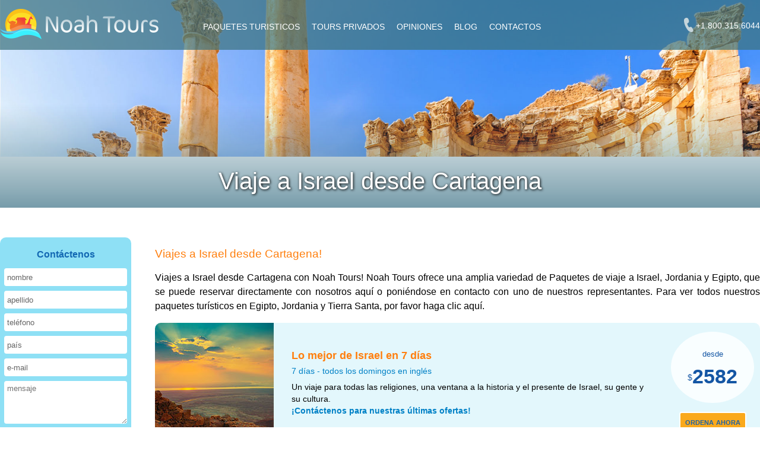

--- FILE ---
content_type: text/html; charset=UTF-8
request_url: https://noahtours.com/es/israel_tours_from/Cartagena
body_size: 11572
content:
									 <!DOCTYPE html PUBLIC "-//W3C//DTD XHTML 1.0 Transitional//EN"
        "http://www.w3.org/TR/xhtml1/DTD/xhtml1-transitional.dtd">
<html xmlns="http://www.w3.org/1999/xhtml">
<head>
    <meta name="google-site-verification" content="MIYYfTdpAnVvN-Pac91GYpwLsgRvXMb67iDHRDMBGI8"/>
    <meta name="verify-v1" content="lBEgymwJlnVo6wvM5gUQlNS+Jb5BpbjatIuGMKkvLw8="/>
    <meta http-equiv="X-UA-Compatible" content="IE=Edge"/>
    <meta http-equiv="Content-Type" content="text/html; charset=utf-8"/>
    <meta name="viewport" content="width=device-width, initial-scale=1">
    <meta http-equiv="content-language" content="es, zh, ja, ru"/>
    <link rel="icon" type="image/x-icon" href="//noahtours.com/images/ico.png">
    <link rel="stylesheet" type="text/css" href="/index_220828.css"/>
    		<title>Viajes a Israel desde Cartagena | El viaje de tu vida</title>
		<meta name="description" content="Viajes a Israel desde Cartagena. Noah Tours ofrece paquetes tur&iacute;sticos y viajes privados personalizados para quien quiere dise&ntilde;ar su propio programa. P&oacute;ngase en contacto con nosotros para nuestras &uacute;ltimas ofertas." />
		<meta name="keywords" content="Viajes Israel, Peregrinacion Tierra Santa, Egipto, Jordania, Noha Tours, Paquetes de Turismo, Viajes Privados, Cartagena, Colombia," />
		    <script src="//ajax.googleapis.com/ajax/libs/jquery/1.12.2/jquery.min.js"></script>

    <style>
        body, #content {
            max-width: 100vw;
            overflow-x: hidden;
        }

        #loadingCoverDiv {
            position: absolute;
            top: 0;
            bottom: 0;
            left: 0;
            right: 0;
            background: #dbe4e6;
            display: flex;
            align-items: center;
            justify-content: center;
        }

        #loadingCoverInner {
            opacity: 0;
        }

        .full-site-overlay {
            display: none;
        }

        #corona_alert {
            display: none !important;
        }

        #collapse, #cboxContent {
            background: #fff;
            padding: 20px;
        }

        @media (min-width: 981px) {
            .desktop-banner {
                display: block !important;
            }
        }

        @media (max-width: 980px) {
            .mobile-banner {
                display: block !important;
            }

            #top_image,
            #content,
            #center-wide {
                width: 100%;
            }

            #top_image {
                padding-top: 0px !important;
                height: 100vh;
            }

            #top_image img {
                display: block;
                object-fit: cover;
                width: 100%;
                min-height: 100%;
            }

            #top_image h1 {
                font-weight: 500;
            }

            .home-over-slider-content h1,
            h2 {
                font-size: 2em;
            }

            .home-over-slider-content h2 {
                font-size: 2em;
            }

            #left {
                display: none;
            }

            #right {
                display: none;
            }
        }

        #mobile_simple {
            display: none;
        }

        #mobile_navigation_toogle {
            display: none;
        }

        .desktop-invisible {
            display: none;
        }

        .table_navigation {
            display: none;
        }

        .mobile-banner {
            display: none;
        }

        .mobile-tour-data {
            display: none;
        }

        .mobile_expandable {
            border-top: none;
            padding: 0;
            margin-top: 0;
        }

        .mobile_expandable .expandable_title {
            display: none;
        }

        .mobile_expandable .expandable_content {
            display: block;
        }

        .home-over-slider-buttons a {
            font-size: 18px;
            line-height: 48px;
            min-width: 290px;
            text-align: center;
        }

        @media (max-width: 1150px) {
            header .container {
                min-width: 90%;
                width: 90%;
            }

            header .logo {
                float: none;
                margin: 0 auto;
                display: block;
                width: 220px;
            }

            header .logo img {
                width: 100%;
                height: auto;
            }

            .desktop_top_nav {
                position: absolute;
                right: 10px;
                top: 10px;
            }

            #content {
                min-width: 90%;
                width: 90%;
            }

            #mobile_navigation_toogle {
                display: block;
                position: absolute;
                left: 10px;
                top: 20px;
                width: 40px;
                height: 40px;
                font-size: 30px;
                line-height: 40px;
                color: #ffffff;
                text-align: center;
                cursor: pointer;
                z-index: 5;
            }

            #menu {
                display: none;
                background: #3d727c;
                position: absolute;
                top: 84px;
                right: 0;
                left: 0;
                overflow-y: scroll;
                height: calc(100vh - 84px);
            }

            .menu_button {
                position: relative;
            }

            .menu_button.has_submenu::after {
                content: "+";
                display: block;
                width: 20px;
                height: 20px;
                font-size: 30px;
                line-height: 0;
                font-weight: 300;
                color: #ffffff;
                position: absolute;
                top: 15px;
                right: 5px;
                cursor: pointer;
            }

            .menu_button.mobile_submenu_opened.has_submenu::after {
                content: "-";
            }

            .mobile_menu_opened #menu {
                display: block;
            }

            .menu_button {
                float: none;
                margin: 0;
                padding: 10px 0;
            }

            .submenu {
                margin-top: 10px;
                display: none;
                position: static;
            }

            .mobile_submenu_opened .submenu {
                display: block !important;
            }

            .menu_button:not(.mobile_submenu_opened):hover > div.submenu {
                display: none
            }

            .sub_button a {
                padding-left: 25px;
            }

            #left {
                display: none;
            }

            #center-wide {
                width: 100%;
                margin: 0;
            }

            #center {
                width: calc(100% - 241px);
                margin-left: 0;
            }
        }

        @media (max-width: 767px) {
            .mobile-invisible {
                display: none;
            }

            #mobile_simple {
                display: block;
            }

            #top_image {
                overflow-x: hidden;
            }

            h1 {
                font-size: 1.4em;
            }

            .home-alert-container {
                display: none !important;
            }
        }

        @media (max-width: 500px) {
            header {
                padding-top: 10px;
                height: 50px;
            }

            #top_image {
                padding-top: 60px;
            }

            #top_image h1 {
                font-size: 26px;
                line-height: 26px;
                bottom: 5px;
            }

            #menu {
                top: 60px;
                height: calc(100vh - 60px);
            }

            header .logo {
                width: 180px;
                margin: 0 0 0 45px;
            }
        }
    </style>

</head>
<body>

<div id="loadingCoverDiv" style="z-index:999999">
    <div id="loadingCoverInner">
        <img src="https://noahtours.com/images/color_logo_no_back-min.png" width="150px"/>
    </div>
</div>
<!-- Google Tag Manager (noscript) -->
<noscript>
    <iframe src="https://www.googletagmanager.com/ns.html?id=GTM-WR2P334"
            height="0" width="0" style="display:none;visibility:hidden"></iframe>
</noscript>
<!-- End Google Tag Manager (noscript) -->
<div style="position: fixed; top:0; left:0; right:0; bottom:0; background-color:#e9f2f6; z-index: 1000000;"
     class="full-site-overlay"></div>

<div id="fb-root"></div>


<div style="visibility:hidden" id="hidden_div"></div>

<header>
	<div class="container">
		<a class="logo" href="/es"><img src="/images/logo.png?v=2" title="" alt="" /></a>
		
		<nav>
			<span id="mobile_navigation_toogle">☰</span>
			    <div id="menu" class="es">
                            <div class="menu_button" id="1"><a href="//noahtours.com/es//788"
                                                                          class="menu_button_link"></a>
                    </div>
                                        <div class="menu_button has_submenu" id="2"><a
                                href="//noahtours.com/es/israel-tours"
                                class="menu_button_link">PAQUETES TURISTICOS</a>
                        <div class="submenu" id="tab_2">
                                                            <div class="sub_button">
                                    <a href="//noahtours.com/es/israel-tours/viajes-a-israel"
                                       class="sub_button_link">
                                        Viajes a Israel                                    </a>
                                </div>
                                                                <div class="sub_button">
                                    <a href="//noahtours.com/es/israel-tours/viajes-a-israel-y-jordania"
                                       class="sub_button_link">
                                        Viajes a Israel y Jordania                                    </a>
                                </div>
                                                                <div class="sub_button">
                                    <a href="//noahtours.com/es/israel-tours/israel-jordania-y-egipto"
                                       class="sub_button_link">
                                        Viajes Israel, Jordania y Egipto                                    </a>
                                </div>
                                                        </div>
                    </div>
                                        <div class="menu_button has_submenu" id="4"><a
                                href="//noahtours.com/es/israel-private-tours"
                                class="menu_button_link">TOURS PRIVADOS</a>
                        <div class="submenu" id="tab_4">
                                                            <div class="sub_button">
                                    <a href="//noahtours.com/es/israel-private-tours/private_israel_tours"
                                       class="sub_button_link">
                                        Viajes Privados a Israel                                    </a>
                                </div>
                                                                <div class="sub_button">
                                    <a href="//noahtours.com/es/israel-private-tours/viajes_privados_catolicos_Israel"
                                       class="sub_button_link">
                                        Viajes Privados Cat&oacute;licos                                    </a>
                                </div>
                                                                <div class="sub_button">
                                    <a href="//noahtours.com/es/israel-private-tours/Cristiano_Viaje_Israel"
                                       class="sub_button_link">
                                        Viajes Privados Cristianos                                    </a>
                                </div>
                                                                <div class="sub_button">
                                    <a href="//noahtours.com/es/israel-private-tours/viajes_privados_mesianos_israel"
                                       class="sub_button_link">
                                        Viajes Privados Mesi&aacute;nicos                                    </a>
                                </div>
                                                                <div class="sub_button">
                                    <a href="//noahtours.com/es/israel-private-tours/viajes_privados_Israel_Jordania"
                                       class="sub_button_link">
                                        Israel y Jordania                                    </a>
                                </div>
                                                                <div class="sub_button">
                                    <a href="//noahtours.com/es/israel-private-tours/viajes_privados_a_Israel_Jordania_y_Egipto"
                                       class="sub_button_link">
                                        Israel, Jordania y Egipto                                    </a>
                                </div>
                                                                <div class="sub_button">
                                    <a href="//noahtours.com/es/israel-private-tours/viajes_privados_catolicos_Israel_Jordania"
                                       class="sub_button_link">
                                        Cat&oacute;licos a Israel y Jordania                                    </a>
                                </div>
                                                                <div class="sub_button">
                                    <a href="//noahtours.com/es/israel-private-tours/viajes_privados_cristianos_Israel_Jordania"
                                       class="sub_button_link">
                                        Cristianos a Israel y Jordania                                    </a>
                                </div>
                                                        </div>
                    </div>
                                    <div class="menu_button" id="6">
                    <a href="//noahtours.com/es/testimonials" class="menu_button_link">
                        Opiniones                    </a>
                </div>
                                    <div class="menu_button" id="7"><a href="https://noahtours.com/blog/"
                                                                          class="menu_button_link">Blog</a>
                    </div>
                                    <div class="menu_button" id="8"><a
                            href="//noahtours.com/es/contact/628"
                            class="menu_button_link">Contactos</a></div>
                        <!--        <div class="menu_button" id="--><? //= $menu_counter ?><!--">-->
        <!--            <a href="https://noahtours.com/en/israeltour/COVID-19" class="menu_button_link">-->
        <!--                COVID-19 Info-->
        <!--            </a>-->
        <!--        </div>-->
    </div>
    		</nav>
		
		<div class="top_nav desktop_top_nav">
			
			<a href="tel:+1.800.315.6044" class="phone-link"><span class="phone-icon"></span> <span class="phone-number">+1.800.315.6044</span></a>
			
			<select id="select_language" style="display:none"><option value="/en" >en</option><option value="/it" >it</option><option value="/es" selected='selected'>es</option><option value="/pt" >pt</option><option value="/de" >de</option><option value="/jp" >jp</option></select><noscript><a href="/en" class="language" title="Israel Tours for Group &amp; Private">english</a> | <a href="/it" class="language" title="Viaggi Israele Noah Tours">italiano</a> | <a href="/es" class="curr_language" title="Viajes en Israel">espa&ntilde;ol</a> | <a href="/pt" class="language" title="Passeios em Israel para grupos e privados">portugu&ecirc;s</a> | <a href="/de" class="language" title="Israel Touren Privat &amp; Gruppen">deutsch</a> | <a href="/jp" class="language" title="グループ＆プライベートイスラエルツアー">日本語</a></noscript>			
			<div class="clear"></div>
		</div>
		<div class="clear"></div>
	</div>
	<div class="clear"></div>
</header>

<div class="clear"></div>
			<div id="top_image">
				<img src="/images/banners/rand/4.jpg" alt="Viaje a Israel desde Cartagena">
				<div class="banner_title_wrapper"><h1>Viaje a Israel desde Cartagena</h1></div>
			</div>
				<div id="content" class="with_banner">
			<div class="breadcrumbs-wrapper"></div>
					<div id="left">
			  <div class="contact_form_wrapper">
    <div class="blue_title">
      Contáctenos    </div>
    <p></p>
    
    <form method="post" id="contact_form" class="contact_form">
      <input type="hidden" name="site" id="site" value="20" />
      <input type="hidden" name="tour_type" id="tour_type" value="gdtours" />
      <input type="hidden" name="source_url" id="source_url" value="http://noahtours.com/es/israel_tours_from/Cartagena" />
      <input type="hidden" name="back_url" id="back_url" value="http://noahtours.com/es/israel_tours_from/Cartagena?thankyou=1" />
      <input type="hidden" name="back_title" id="back_title" value="Viaje a Israel desde Cartagena"  />
			
			<div class="footer-col-1">
			<div class="field_wrapper">
      	<input id="name" name="name" type="text" class="required textinput" value="" required />
				<label for="name" class="floating">nombre</label>
			</div>
			
			<div class="field_wrapper">
      	<input id="last_name" name="last_name" type="text" class="required textinput" value="" required />
				<label for="last_name" class="floating">apellido</label>
			</div>
			
			<div class="field_wrapper">
      	<input id="phone" name="phone" type="tel" class="required textinput" placeholder=" " value="" required />
				<label for="phone" class="floating">teléfono</label>
			</div>
			
			<div class="field_wrapper">
      	<input id="country" name="country" type="text" class="required textinput" value="" required />
				<label for="country" class="floating">país</label>
			</div>
			
			<div class="field_wrapper">
      	<input id="email" name="email" type="email" class="required textinput" placeholder=" " value="" required />
				<label for="email" class="floating">e-mail</label>
			</div>
			</div>
			<div class="footer-col-2">
      <textarea name="text" id="text" class="required textinput" placeholder="mensaje"></textarea>
						
			<div class="field_wrapper recaptcha_field_wrapper">
      	<div id="recaptcha_element"></div>
			</div>
			
      <input type="submit" class="contact_submit_button" value="empiece ahora!" />
			</div>
    </form>
		<div class="clear"></div>
    <span class="result contact_result_1">
     <span class="contact_result_1_wrapper">
      <img src="/images/response-logo.png" class="contact_response_logo" title="Israel Private Group Tours Experts" alt="Israel Private Group Tours Experts" border="0">
            mensaje enviado		</span>
      </span> <span class="result contact_result_2">
      código de seguridad incorrecto      </span> <span class="result contact_result_0">
      mensaje no enviado      </span>
      </div>
<!--div class="fb-page" data-href="https://www.facebook.com/Noah.Tours.Ltd" data-width="221" data-height="300" data-hide-cover="false" data-show-facepile="true" data-show-posts="false"><div class="fb-xfbml-parse-ignore"><blockquote cite="https://www.facebook.com/Noah.Tours.Ltd"><a href="https://www.facebook.com/Noah.Tours.Ltd">Noah Tours Ltd. Tour Operator in Israel</a></blockquote></div></div-->
<div class="fb-like-box" data-href="https://www.facebook.com/NoahToursIsrael/" data-width="221" data-height="350" data-colorscheme="light" data-show-faces="true" data-header="true" data-stream="false" data-show-border="false"></div>

<div class="schedule_button_wrapper">
	<!-- Calendly badge widget begin -->
	<link href="https://assets.calendly.com/assets/external/widget.css" rel="stylesheet">
	<script src="https://assets.calendly.com/assets/external/widget.js" type="text/javascript"></script>
	<a href="" onclick="Calendly.initPopupWidget({url: 'https://calendly.com/noahtours/15min?hide_event_type_details=1'});return false;">Schedule a Phone Consult</a>
	<!-- Calendly link widget end -->
</div>    </div>
    					<div id="center-wide">
      		  <p style="text-align: justify;"><span style="color: #ff7f0e; font-size: 19px;">Viajes a Israel desde Cartagena!</span></p>
<p style="text-align: justify;"><span style="color: #000000;">Viajes a Israel desde Cartagena con Noah Tours! Noah Tours ofrece una amplia variedad de Paquetes de viaje a Israel, Jordania y Egipto, que se puede reservar directamente con nosotros&nbsp;<a href="http://noahtours.com/es/guaranteed_departure_tours" target="_blank"><span style="color: #000000;">aqu&iacute;</span></a>&nbsp;o poni&eacute;ndose en contacto con uno de nuestros representantes. Para ver todos nuestros paquetes tur&iacute;sticos en Egipto, Jordania y Tierra Santa, por favor haga&nbsp;<a href="http://noahtours.com/es/guaranteed_departure_tours" target="_blank"><span style="color: #000000;">clic aqu&iacute;</span></a>.</span></p>		  <div class="list-wrapper three-cols list-with-prices" id="itemContainer">
		  							<div class="list-item">
								<a href="/es/israel-tours/viajes-a-israel/1380">
								<div class="list-item-thumbnail" style="background-image: url(//noahtours.com/userimages/a1480c45d4d4be15ace5d7286fb19647.jpg)">
								</div>
								<div class="list-item-text">
									<h3>Lo mejor de Israel en 7 d&iacute;as</h3>
									<div class="list-item-description"><p><span style="color: #0081c6;">7 d&iacute;as - todos los domingos en ingl&eacute;s</span><br />Un viaje para todas las religiones, una ventana a la historia y el presente de Israel, su gente y su cultura.<br /><strong><span style="color: #0081c6;"><span>&iexcl;</span>Cont&aacute;ctenos para nuestras &uacute;ltimas ofertas!</span></strong></p></div>
								</div>
								<div class="list-item-order">
									<div class="list-price-wrapper">
										<div class="min_price_text">desde</div><div class="full_price"><div class="mon_sign">$</div><div class="big_price">2582</div></div>									</div>
									<a href="/es/israel-tours/viajes-a-israel/1380" class="small_order_button">ordena ahora</a>								</div>
								<div class="clear"></div>
								</a>
							</div>
              							<div class="list-item">
								<a href="/es/israel-tours/viajes-a-israel/1322">
								<div class="list-item-thumbnail" style="background-image: url(//noahtours.com/userimages/ed63d049c024865e98549ba60aa8bf8d.jpg)">
								</div>
								<div class="list-item-text">
									<h3>Lo mejor de Israel en 8 d&iacute;as</h3>
									<div class="list-item-description"><p><span style="color: #0081c6;">8 d&iacute;as - todos los domingos en ingl&eacute;s</span><br />Un viaje para todas las religiones, una ventana a la historia y el presente de Israel, su gente y su cultura.<br /><strong><span style="color: #0081c6;"><span>&iexcl;</span>Cont&aacute;ctenos para nuestras &uacute;ltimas ofertas!</span></strong></p></div>
								</div>
								<div class="list-item-order">
									<div class="list-price-wrapper">
										<div class="min_price_text">desde</div><div class="full_price"><div class="mon_sign">$</div><div class="big_price">2984</div></div>									</div>
									<a href="/es/israel-tours/viajes-a-israel/1322" class="small_order_button">ordena ahora</a>								</div>
								<div class="clear"></div>
								</a>
							</div>
              							<div class="list-item">
								<a href="/es/israel-tours/viajes-a-israel/1435">
								<div class="list-item-thumbnail" style="background-image: url(//noahtours.com/userimages/e0b033a34a6f7e204ba74018b88592e4.jpg)">
								</div>
								<div class="list-item-text">
									<h3>Lo mejor de Israel en 9 d&iacute;as</h3>
									<div class="list-item-description"><p><span style="color: #0081c6;">9 d&iacute;as - todos los domingos en ingl&eacute;s</span><br />Israel, Tierra Santa para todas las religiones. Vive su historia y su presente. <br />Incluye un d&iacute;a libre en Jerusalen.<br /><strong><span style="color: #0081c6;"><span>&iexcl;</span>Cont&aacute;ctenos para nuestras &uacute;ltimas ofertas!</span></strong></p></div>
								</div>
								<div class="list-item-order">
									<div class="list-price-wrapper">
										<div class="min_price_text">desde</div><div class="full_price"><div class="mon_sign">$</div><div class="big_price">3196</div></div>									</div>
									<a href="/es/israel-tours/viajes-a-israel/1435" class="small_order_button">ordena ahora</a>								</div>
								<div class="clear"></div>
								</a>
							</div>
              							<div class="list-item">
								<a href="/es/israel-tours/viajes-a-israel/1437">
								<div class="list-item-thumbnail" style="background-image: url(//noahtours.com/userimages/4643f10e5abf8074d000a2763b5b0796.jpg)">
								</div>
								<div class="list-item-text">
									<h3>Lo mejor de Israel en 10 d&iacute;as con foco en Jerusal&eacute;n</h3>
									<div class="list-item-description"><p><span style="color: #0081c6;">10 d&iacute;as - todos los domingos en ingl&eacute;s</span><br />Israel, Tierra Santa para todas las religiones. Vive el pasado y el presente, juntos y en vivo. Aproveche para conocer la Jerusal&eacute;n subterr&aacute;nea.<br /><strong><span style="color: #0081c6;"><span>&iexcl;</span>Cont&aacute;ctenos para nuestras &uacute;ltimas ofertas!</span></strong></p></div>
								</div>
								<div class="list-item-order">
									<div class="list-price-wrapper">
										<div class="min_price_text">desde</div><div class="full_price"><div class="mon_sign">$</div><div class="big_price">3662</div></div>									</div>
									<a href="/es/israel-tours/viajes-a-israel/1437" class="small_order_button">ordena ahora</a>								</div>
								<div class="clear"></div>
								</a>
							</div>
              							<div class="list-item">
								<a href="/es/israel-tours/viajes-a-israel-y-jordania/1424">
								<div class="list-item-thumbnail" style="background-image: url(//noahtours.com/userimages/845ff0a202ae976706f8b53b19df330d.jpg)">
								</div>
								<div class="list-item-text">
									<h3>Viaje a Israel y Petra en 9 d&iacute;as</h3>
									<div class="list-item-description"><p><span style="color: #0081c6;"><span>9 d&iacute;as -&nbsp;</span></span><span style="color: #0081c6;">todos los domingos en ingl&eacute;s<br /><span style="color: #000000;">Visita Israel y contin&uacute;a hacia la m&aacute;gica Petra. de las atracciones m&aacute;s destacadas de cualquier viaje a Oriente Medio.<br /></span></span><strong><span style="color: #0081c6;">&iexcl;Cont&aacute;ctenos para nuestras &uacute;ltimas ofertas!</span></strong></p></div>
								</div>
								<div class="list-item-order">
									<div class="list-price-wrapper">
										<div class="min_price_text">desde</div><div class="full_price"><div class="mon_sign">$</div><div class="big_price">3997</div></div>									</div>
									<a href="/es/israel-tours/viajes-a-israel-y-jordania/1424" class="small_order_button">ordena ahora</a>								</div>
								<div class="clear"></div>
								</a>
							</div>
              							<div class="list-item">
								<a href="/es/israel-tours/viajes-a-israel-y-jordania/1433">
								<div class="list-item-thumbnail" style="background-image: url(//noahtours.com/userimages/38ad555048af40f7910504131840cd91.jpg)">
								</div>
								<div class="list-item-text">
									<h3>Descubre Israel y Jordania en 11 d&iacute;as</h3>
									<div class="list-item-description"><p><span style="color: #0081c6;">11&nbsp; d&iacute;as - todos los domingos en ingl&eacute;s</span><br /><span style="color: #000000;">En Israel, explore las ra&iacute;ces de la herencia judeocristiana y recorra los lugares de m&aacute;s famosos de Jordania.<br /></span><strong><span style="color: #0081c6;"><span>&iexcl;</span>Cont&aacute;ctenos para nuestras &uacute;ltimas ofertas!</span></strong></p></div>
								</div>
								<div class="list-item-order">
									<div class="list-price-wrapper">
										<div class="min_price_text">desde</div><div class="full_price"><div class="mon_sign">$</div><div class="big_price">4707</div></div>									</div>
									<a href="/es/israel-tours/viajes-a-israel-y-jordania/1433" class="small_order_button">ordena ahora</a>								</div>
								<div class="clear"></div>
								</a>
							</div>
              							<div class="list-item">
								<a href="/es/israel-tours/israel-jordania-y-egipto/1441">
								<div class="list-item-thumbnail" style="background-image: url(//noahtours.com/userimages/7078c8524c178f6470b6cec21f184f62.jpg)">
								</div>
								<div class="list-item-text">
									<h3>Los Antiguos Israel, Jordania y Egipto en 11 d&iacute;as</h3>
									<div class="list-item-description"><p><span style="color: #0081c6;">11 d&iacute;as -&nbsp; todos los domingos en ingl&eacute;s&nbsp;</span><br /><span style="color: #0081c6;"><span style="color: #000000;">Recorrido por 3 pa&iacute;ses hist&oacute;ricos: Israel, Jordania y Egipto en 11 d&iacute;as y 10 noches. &iexcl;El tour comienza todos los domingos del a&ntilde;o!</span><br /></span><strong><span style="color: #0081c6;">&iexcl;Cont&aacute;ctenos para nuestras &uacute;ltimas ofertas!</span></strong></p></div>
								</div>
								<div class="list-item-order">
									<div class="list-price-wrapper">
										<div class="min_price_text">desde</div><div class="full_price"><div class="mon_sign">$</div><div class="big_price">5197</div></div>									</div>
									<a href="/es/israel-tours/israel-jordania-y-egipto/1441" class="small_order_button">ordena ahora</a>								</div>
								<div class="clear"></div>
								</a>
							</div>
              							<div class="list-item">
								<a href="/es/israel-tours/viajes-a-israel-y-jordania/1434">
								<div class="list-item-thumbnail" style="background-image: url(//noahtours.com/userimages/4f60e49ce953a585d5eb811ed92a7d5b.jpg)">
								</div>
								<div class="list-item-text">
									<h3>El Esplendor de Israel y Jordania en 13 d&iacute;as</h3>
									<div class="list-item-description"><p><span style="color: #0081c6;">13 d&iacute;as - todos los domingos en ingl&eacute;s</span><br /><span style="color: #000000;">Explora Israel y Jordania en un tour de dos semanas.<br /></span><strong><span style="color: #0081c6;"><span>&iexcl;</span>Cont&aacute;ctenos para nuestras &uacute;ltimas ofertas!</span></strong></p></div>
								</div>
								<div class="list-item-order">
									<div class="list-price-wrapper">
										<div class="min_price_text">desde</div><div class="full_price"><div class="mon_sign">$</div><div class="big_price">5357</div></div>									</div>
									<a href="/es/israel-tours/viajes-a-israel-y-jordania/1434" class="small_order_button">ordena ahora</a>								</div>
								<div class="clear"></div>
								</a>
							</div>
              							<div class="list-item">
								<a href="/es/israel-tours/israel-jordania-y-egipto/1442">
								<div class="list-item-thumbnail" style="background-image: url(//noahtours.com/userimages/b43689d5c2b49593e973dab6f7070d55.jpg)">
								</div>
								<div class="list-item-text">
									<h3>Israel, Jordania y Egipto: Las Tierras de la Biblia en 12 d&iacute;as</h3>
									<div class="list-item-description"><p><span style="color: #0081c6;">12 d&iacute;as -&nbsp; todos los domingos en ingl&eacute;s</span><br /><span style="color: #0081c6;"><span style="color: #000000;">Recorrido por 3 pa&iacute;ses hist&oacute;ricos: Israel, Jordania y Egipto en 12 d&iacute;as y 11 noches. &iexcl;El tour comienza los domingos!</span><br /></span><strong><span style="color: #0081c6;">&iexcl;Cont&aacute;ctenos para nuestras &uacute;ltimas ofertas!</span></strong></p></div>
								</div>
								<div class="list-item-order">
									<div class="list-price-wrapper">
										<div class="min_price_text">desde</div><div class="full_price"><div class="mon_sign">$</div><div class="big_price">5485</div></div>									</div>
									<a href="/es/israel-tours/israel-jordania-y-egipto/1442" class="small_order_button">ordena ahora</a>								</div>
								<div class="clear"></div>
								</a>
							</div>
              							<div class="list-item">
								<a href="/es/israel-tours/israel-jordania-y-egipto/1447">
								<div class="list-item-thumbnail" style="background-image: url(//noahtours.com/userimages/a757ad6048de4ac6426e2e03d0b72b1b.jpg)">
								</div>
								<div class="list-item-text">
									<h3>Leyendas de Israel y Egipto en 15 d&iacute;as</h3>
									<div class="list-item-description"><p style="text-align: justify;"><span style="color: #0081c6;"><span>15 d&iacute;as - todos los domingos en ingl&eacute;s</span></span><br />Explora lo mejor de Israel y Egipto con las mejores vistas en estos dos pa&iacute;ses &uacute;nicos.<br /><strong><span style="color: #196cae;">&iexcl;Contactanos por nuestras ultimas ofertas!</span></strong></p></div>
								</div>
								<div class="list-item-order">
									<div class="list-price-wrapper">
										<div class="min_price_text">desde</div><div class="full_price"><div class="mon_sign">$</div><div class="big_price">7256</div></div>									</div>
									<a href="/es/israel-tours/israel-jordania-y-egipto/1447" class="small_order_button">ordena ahora</a>								</div>
								<div class="clear"></div>
								</a>
							</div>
              							<div class="list-item">
								<a href="/es/israel-tours/israel-jordania-y-egipto/1445">
								<div class="list-item-thumbnail" style="background-image: url(//noahtours.com/userimages/e519dd55d0c942964e73277882a3894a.jpg)">
								</div>
								<div class="list-item-text">
									<h3>Aventuras en Israel, Jordania y Egipto en 17 d&iacute;as</h3>
									<div class="list-item-description"><p style="text-align: justify;"><span style="color: #0081c6;"><span>17 d&iacute;as - todos los domingos en ingl&eacute;s</span></span><br />La visita a Israel, Egipto y Jordania a sus sitios hist&oacute;ricos y las famosas maravillas de la zona.<br /><strong><span style="color: #196cae;">&iexcl;Contactanos por nuestras ultimas ofertas!</span></strong></p></div>
								</div>
								<div class="list-item-order">
									<div class="list-price-wrapper">
										<div class="min_price_text">desde</div><div class="full_price"><div class="mon_sign">$</div><div class="big_price">7952</div></div>									</div>
									<a href="/es/israel-tours/israel-jordania-y-egipto/1445" class="small_order_button">ordena ahora</a>								</div>
								<div class="clear"></div>
								</a>
							</div>
              							<div class="list-item">
								<a href="/es/israel-tours/israel-jordania-y-egipto/1362">
								<div class="list-item-thumbnail" style="background-image: url(//noahtours.com/userimages/6e39ba4ccd5795ee85c9c0707093708e.jpg)">
								</div>
								<div class="list-item-text">
									<h3>Los Misterios de Israel, Jordania y Egipto en 20 d&iacute;as</h3>
									<div class="list-item-description"><p style="text-align: justify;"><span style="color: #196cae;">20 d&iacute;as - todos los domingos en ingl&eacute;s</span><br />Visite Israel, Jordania y Egipto con crucero en el Nilo para descubrir las maravillas del mundo antiguo.<br /><strong><span style="color: #196cae;">&iexcl;Contactanos por nuestras ultimas ofertas!</span></strong></p></div>
								</div>
								<div class="list-item-order">
									<div class="list-price-wrapper">
										<div class="min_price_text">desde</div><div class="full_price"><div class="mon_sign">$</div><div class="big_price">8985</div></div>									</div>
									<a href="/es/israel-tours/israel-jordania-y-egipto/1362" class="small_order_button">ordena ahora</a>								</div>
								<div class="clear"></div>
								</a>
							</div>
                        </div>
          <div class="holder"></div>
		  
        </div>
        			<div class="clear"></div>
		</div>
		<div class="clear"></div>
    <div class="addthis_inline_share_toolbox_wrapper">
        <h4>Share:</h4>
        <div class="addthis_inline_share_toolbox"></div>
    </div>
    <div class="clear"></div>

<script type="text/javascript">
    var el = document.getElementById("loadingCoverInner");
    fadeIn(el, 2500);
    function fadeIn(el, time) {
        el.style.opacity = 0;

        var last = +new Date();
        var tick = function () {
            el.style.opacity = +el.style.opacity + (new Date() - last) / time;
            last = +new Date();

            if (parseFloat(el.style.opacity) < 1) {
                (window.requestAnimationFrame && requestAnimationFrame(tick)) || setTimeout(tick, 16);
            }
        };

        tick();
    }
</script>
    <div id="mobile_simple">
                <div class="home_services">
            <div class="container">
                <h2>
                    <strong>VIAJES A ISRAEL </strong> HAZLO SIMPLE                </h2>
                <div class="service">
							<div class="service_content">
								<a href="http://noahtours.com/es/advantages">
									<img src="/newhome/homelinkimages/5fd71224fe9b6ca519127c0040334f75.png" />
									<h3>Ventajas</h3>
								</a>
							</div>
						</div><div class="service">
							<div class="service_content">
								<a href="http://noahtours.com/es/testimonials">
									<img src="/newhome/homelinkimages/1f37c3542a69625b2106993998a4a8ee.png" />
									<h3>Opniones</h3>
								</a>
							</div>
						</div><div class="service">
							<div class="service_content">
								<a href="http://noahtours.com/es/faq">
									<img src="/newhome/homelinkimages/ce7009e82d642fe2df5b986592f29890.png" />
									<h3>Preguntas Frecuentes</h3>
								</a>
							</div>
						</div><div class="service">
							<div class="service_content">
								<a href="https://noahtours.com/blog/">
									<img src="/newhome/homelinkimages/2863e42a3caedc46ad4eaaa36b37990d.png" />
									<h3>Blog</h3>
								</a>
							</div>
						</div>                <div class="clear"></div>
            </div>
        </div>
    </div>

<footer>
    <div class="footer-logo-wrapper">
        <a href="//noahtours.com/es"><img src="/images/footer/logo_white.png"
                                                                  title=""
                                                                  alt=""/></a>
    </div>
    <div class="container footer-contact">

        <h3>Contáctenos</h3><a
                href="tel:+1.800.315.6044" class="phone-link"><span
                    class="phone-icon"></span> <span
                    class="phone-number">+1.800.315.6044</span></a>

        <span class="separator"></span>

        <a href="mailto:sales@noahtours.com" class="mail-link">
            <img src="/images/footer/envelope_icon.png"/>
        </a>

        <a href="https://www.facebook.com/NoahToursIsrael/" target="_blank" class="social-icon">
            <img src="/images/footer/facebook_icon.png"/>
        </a>

    </div>
            <div class="container footer-contact-form wide-contact-form">
            <div class="clear"></div>
                          <div class="contact_form_wrapper">
    <div class="blue_title">
      Contáctenos    </div>
    <p></p>
    
    <form method="post" id="contact_form_foot" class="contact_form">
      <input type="hidden" name="site" id="site_foot" value="20" />
      <input type="hidden" name="tour_type" id="tour_type_foot" value="gdtours" />
      <input type="hidden" name="source_url" id="source_url_foot" value="http://noahtours.com/es/israel_tours_from/Cartagena" />
      <input type="hidden" name="back_url" id="back_url_foot" value="http://noahtours.com/es/israel_tours_from/Cartagena?thankyou=1" />
      <input type="hidden" name="back_title" id="back_title_foot" value="Homepage"  />
			
			<div class="footer-col-1">
			<div class="field_wrapper">
      	<input id="name_foot" name="name" type="text" class="required textinput" value="" required />
				<label for="name_foot" class="floating">nombre</label>
			</div>
			
			<div class="field_wrapper">
      	<input id="last_name_foot" name="last_name" type="text" class="required textinput" value="" required />
				<label for="last_name_foot" class="floating">apellido</label>
			</div>
			
			<div class="field_wrapper">
      	<input id="phone_foot" name="phone" type="tel" class="required textinput" placeholder=" " value="" required />
				<label for="phone_foot" class="floating">teléfono</label>
			</div>
			
			<div class="field_wrapper">
      	<input id="country_foot" name="country" type="text" class="required textinput" value="" required />
				<label for="country_foot" class="floating">país</label>
			</div>
			
			<div class="field_wrapper">
      	<input id="email_foot" name="email" type="email" class="required textinput" placeholder=" " value="" required />
				<label for="email_foot" class="floating">e-mail</label>
			</div>
			</div>
			<div class="footer-col-2">
      <textarea name="text" id="text_foot" class="required textinput" placeholder="mensaje"></textarea>
						
			<div class="field_wrapper recaptcha_field_wrapper">
      	<div id="recaptcha_element_foot"></div>
			</div>
			
      <input type="submit" class="contact_submit_button" value="empiece ahora!" />
			</div>
    </form>
		<div class="clear"></div>
    <span class="result contact_result_1">
     <span class="contact_result_1_wrapper">
      <img src="/images/response-logo.png" class="contact_response_logo" title="Israel Private Group Tours Experts" alt="Israel Private Group Tours Experts" border="0">
            mensaje enviado		</span>
      </span> <span class="result contact_result_2">
      código de seguridad incorrecto      </span> <span class="result contact_result_0">
      mensaje no enviado      </span>
      </div>
            <div class="clear"></div>
        </div>
    
    
    <div class="etc_wrapper">
        <table id="etc">
            <tr>
                <td><img width="126" height="40" class="bordered_image" src="/images/Israel_ministry_of_tourism_.jpg"
                         alt="Israel Ministry of Tourism Licensed Tour Guides"
                         title="Israel Ministry of Tourism Licensed Tour Guides"/></td>
                <td><img src="/images/iit_logo_1.jpg" class="bordered_image"
                         alt="Noah Tours is a member of the Israel Incoming Tour Operator association"
                         title="Noah Tours is a member of the Israel Incoming Tour Operator association"/></td>
                <td><img src="/images/JATA_Noah_Tours_is_a_Member_of_JATA.jpg" class="bordered_image"
                         title="Noah Tours is a Member of JATA" width="201" height="58"/></td>


                <td><img src="/images/Noah_Tours_accepts_credit_cards_payments.jpg"
                         alt="Noah Tours accepts credit cards payments"
                         title="Noah Tours accepts credit cards payments"/></td>
                <td><!-- START SCANALERT CODE -->
                    <a target="_blank" href="https://www.mcafeesecure.com/RatingVerify?ref=noahtours.com"><img
                                width="94" height="54" style="margin-top:10px" border="0"
                                src="//images.scanalert.com/meter/noahtours.com/13.gif"
                                alt="McAfee Secure sites help keep you safe from identity theft, credit card fraud, spyware, spam, viruses and online scams"
                                oncontextmenu="alert('Copying Prohibited by Law - McAfee Secure is a Trademark of McAfee, Inc.'); return false;"></a>
                    <!-- END SCANALERT CODE --></td>
            </tr>
        </table>
    </div>
    <div id="bottom_menu" class="container">
        <div id="bottom_links">
            <div class="bottom_links_div">
                <a href="http://noahtours.com/en">home</a>
                <br>
                <a href="https://noahtours.com/en/Noah_Tours_Israel_Tour_Operator/839">about</a>
                <br>
                <a href="http://noahtours.com/en/contact/105">contact us</a>
            </div>
            <div class="bottom_links_div">
                <a href="/en/sitemap">sitemap</a>
                <br>
                <a href="http://noahtours.com/en/Noah_Tours_Israel_Tour_Operator/634">terms &amp; conditions</a>
                <br>
                <a href="http://noahtours.com/en/Noah_Tours_Israel_Tour_Operator/738">privacy policy</a>
            </div>
        </div>
        <br>
        <span style="width:fit-content;margin: 0 auto">
	Copyright &copy; 2004 -
	2026	Noah Tours Ltd.
	&nbsp;&nbsp;
</span>
    </div>

    <div id="corona_alert" class="home-alert-container" hidden>
        <div data-alert="" class="alert-box">
            <div class="close-alert-box" onclick="close_corona_alert()">
                <span class="icon-Xclose">&#10005;</span>
            </div>
            <h3>Coronavirus Travel Update</h3>
            <div class="alert-box-content"><a target="_blank" rel="noopener noreferrer"
                                              href="https://noahtours.com/en/israeltour/COVID-19"
                                              onclick="close_corona_alert()">Click here</a>&nbsp;<span>for information regarding Noah Tours and the coronavirus (COVID-19).</span>
            </div>
        </div>
    </div>

</footer>

<!-- <link rel="stylesheet" type="text/css" href="/colorbox.css"> -->
<link rel="stylesheet" href="/scripts/jPages-master/css/jPages.css">
<script src="/scripts/jPages-master/js/jPages.js"></script>
<script>
(function($){
	if($("#itemContainer .list-item").size() > 6){
		$("div.holder").jPages({
		  containerID : "itemContainer",
		  perPage : 6,
		  next : " next →",
		  previous : "← previous ",
		  minHeight : false,
		  callback : function(pages, items){ $("html, body").animate({scrollTop:0},"slow"); }
		});
	}
})(jQuery);
</script>
    <!-- Go to www.addthis.com/dashboard to customize your tools -->
    <!--script async type="text/javascript" src="//s7.addthis.com/js/300/addthis_widget.js#pubid=ra-55b5d29552f50f2a"></script-->
    <style>
        .addthis_inline_share_toolbox_wrapper {
            display: none;
        }
    </style>
    <script>
    var page_file = 'toursfrom';
    console.log('Page file: ' + page_file);

    function close_corona_alert() {
        $('#corona_alert').hide();
        sessionStorage['corona_alert_closed'] = true;
    }

</script>


<script type="text/javascript">
    window.addEventListener('load', function () {
        // if (sessionStorage.getItem("firstLoad") == 'true') {
        //     document.getElementById("loadingCoverDiv").style.visibility = "hidden";
        // }

        document.getElementById('mobile_navigation_toogle').onclick = function () {
            this.parentElement.classList.toggle('mobile_menu_opened');
        }

        var have_sub_menues = document.querySelectorAll('.menu_button,.has_submenu');
        for (i = 0; i < have_sub_menues.length; i++) {
            have_sub_menues[i].onclick = function () {
                this.classList.toggle('mobile_submenu_opened');
            }
        }

        var expandable_wrappers_titles = document.querySelectorAll('.expandable_title');
        var i;
        for (i = 0; i < expandable_wrappers_titles.length; i++) {
            expandable_wrappers_titles[i].onclick = function () {
                var ex_title = this;
                var ex_warper = this.parentNode;
                var ex_content = ex_warper.getElementsByClassName('expandable_content')[0];
                if (ex_title.classList.contains('expandable_title_opened')) {
                    ex_title.classList.remove('expandable_title_opened');
                    ex_content.classList.remove('display-block');
                } else {
                    ex_title.classList.add('expandable_title_opened');
                    ex_content.classList.add('display-block');
                }
            };
        }
        jQuery("#loadingCoverDiv").fadeOut(1000);
        setTimeout(function () {
            // return;
            var script = document.createElement('script');
            script.onload = function () {
                $("<link/>", {
                    rel: "stylesheet",
                    type: "text/css",
                    href: "/css/responsive_220826.css"
                }).appendTo("head");

                $.ajax({
                    url: 'https://www.googletagmanager.com/gtag/js?id=UA-102265217-1',
                    dataType: 'script',
                    success: function () {
                        window.dataLayer = window.dataLayer || [];

                        function gtag() {
                            dataLayer.push(arguments);
                        }

                        gtag('js', new Date());
                        gtag('config', 'UA-102265217-1');
                        (function (w, d, s, l, i) {
                            w[l] = w[l] || [];
                            w[l].push({
                                'gtm.start':
                                    new Date().getTime(), event: 'gtm.js'
                            });
                            var f = d.getElementsByTagName(s)[0],
                                j = d.createElement(s), dl = l != 'dataLayer' ? '&l=' + l : '';
                            j.async = true;
                            j.src =
                                'https://www.googletagmanager.com/gtm.js?id=' + i + dl;
                            f.parentNode.insertBefore(j, f);
                        })(window, document, 'script', 'dataLayer', 'GTM-WR2P334');

                        jQuery('[href="tel:+1.800.315.6044"]').click(function () {
                            gtag('event', 'conversion', {'send_to': 'AW-1039842090/qJAqCKKb7qUBEKr26u8D'});
                        });
                    }
                });

                $.ajax({
                    url: 'https://www.google.com/recaptcha/api.js?render=explicit',
                    dataType: 'script',
                    success: function () {
                        setTimeout(function () {
                            onloadCallback();
                        }, 500);
                    }
                });

                $.ajax({
                    url: '//www.googleadservices.com/pagead/conversion_async.js',
                    dataType: 'script',
                    success: function () {
                    }
                });

                $.ajax({
                    url: '//www.googleadservices.com/pagead/conversion_async.js',
                    dataType: 'script',
                    success: function () {
                    }
                });

                $.ajax({
                    url: '/scripts/jquery.colorbox-min.js',
                    dataType: 'script',
                    success: function () {
                    }
                });

                $.ajax({
                    url: '/scripts/index.js?ver=2020-02-20.3',
                    dataType: 'script',
                    success: function () {
                    }
                });

                $.ajax({
                    url: '/scripts/jquery.autocomplete.min.js',
                    dataType: 'script',
                    success: function () {
                    }
                });

                $.ajax({
                    url: 'https://cdn.ywxi.net/js/1.js',
                    dataType: 'script',
                    success: function () {
                    }
                });

                if (!sessionStorage['corona_alert_closed']) {
                    $('#corona_alert').show();
                }

                if ($('#map').length) {
                    $.ajax({
                        url: 'https://maps.googleapis.com/maps/api/js?key=AIzaSyAdnput-KRx_8aqKH0Hm29CJCPV25O3nV4&language=en&callback=setGoogleMapsLoaded',
                        //url: 'https://maps.googleapis.com/maps/api/js?key=AIzaSyBmQ3Igkz6gnJ0bXTx5mLUqih6x1ECUQdw&language=en&callback=setGoogleMapsLoaded',

                        dataType: 'script',
                        success: function () {
                        }
                    });
                    var iframe_src = $('#map_iframe').attr('src');
                    $('#map_iframe').attr('src', iframe_src.replace('blank.html', 'maps'));
                    //$(document).ready(function(){ $(".inline").colorbox({inline:true}); });
                }

                if (page_file === 'gdtours') {
                    $("<link/>", {
                        rel: "stylesheet",
                        type: "text/css",
                        href: "/scripts/intl-tel-input-master/build/css/intlTelInput.css"
                    }).appendTo("head");

                    $("<link/>", {
                        rel: "stylesheet",
                        type: "text/css",
                        href: "//code.jquery.com/ui/1.12.1/themes/base/jquery-ui.css"
                    }).appendTo("head");

                    $.ajax({
                        url: '/scripts/intl-tel-input-master/build/js/intlTelInput.js',
                        dataType: 'script',
                        success: function () {
                            $.ajax({
                                url: 'https://code.jquery.com/ui/1.12.1/jquery-ui.js',
                                dataType: 'script',
                                success: function () {
                                    set_request_form();
                                    $(".inline").colorbox({inline: true});
                                }
                            });
                        }
                    });
                    $.ajax({
                        url: '/scripts/tables_200722.js',
                        dataType: 'script',
                        success: function () {
                            set_tables();
                        }
                    });
                    /*
                    $.ajax({
                        url: "https://www.paypal.com/sdk/js?client-id=Adp46YU1kGKEdbIzR1rpSZe7l-_n2zx0HdemqBO_6l9mftv4vIZMZk8ie6bd53cqOOLsqE2giNQWDaDf",
                        dataType: 'script',
                        success: function() {alert('yes');},
                        faliure: function() {alert('no');}
                    });
                    */
                }

                if (screen.width > 1150) {
                    (function (d, s, id) {
                        var js, fjs = d.getElementsByTagName(s)[0];
                        if (d.getElementById(id)) return;
                        js = d.createElement(s);
                        js.id = id;
                        js.src = "//connect.facebook.net/en_US/sdk.js#xfbml=1&version=v2.3&appId=207683806015677";
                        fjs.parentNode.insertBefore(js, fjs);
                    }(document, 'script', 'facebook-jssdk'));
                }

                //$('footer').css('background','url(/images/footer/bg.jpg) no-repeat center top');

            // <!--link
            //     href = "/scripts/lightSlider/css/lightSlider.css"
            //     type = "text/css"
            //     rel = "stylesheet" / -- >
            //         <!--script type="text/javascript" src="/scripts/lightSlider/js/jquery.lightSlider.min.js"> -->
                    $('#lightSlider > li > img, .slideshow img').css('display', 'block');
                $('.home-slider-wrapper').addClass('slider-loaded');
                /*
                var slider = $("#lightSlider").lightSlider({
                    item: 1,
                    gallery: false,
                    controls: true,
                    auto: true,
                    loop: true,
                    speed: 2000,
                    mode: "fade",
                    pause: 5000
                });
                */
                var max_height = 0;
                $('.inner_featured:not(.mosaic_page_container) .featured').each(function () {
                    var height = $(this).find('.text_wrapper:not(.orange_featured) h3').height();
                    max_height = (max_height < height) ? height : max_height;
                });

                if (max_height > 0) {
                    $('.inner_featured:not(.mosaic_page_container) .featured .text_wrapper:not(.orange_featured) h3').height(max_height);
                }

                var x = 0;
                var timer = setInterval(function () {
                    if (jQuery('.contact_thankyou_popup').is(":visible")) {
                        if (x == 0) {
                            gtag('event', 'submit', {'event_category': 'form', 'event_label': window.location.pathname})
                            x = 1;
                        }
                        clearInterval(timer);
                    }
                }, 500);
            };
            script.src = '//ajax.googleapis.com/ajax/libs/jquery/1.12.2/jquery.min.js';
            document.head.appendChild(script);

            sessionStorage.setItem("firstLoad", "true");
        }, sessionStorage.getItem("firstLoad") == 'true' ? 0 : 3500)


    });

    var verified = false;

    var onloadCallback = function () {
        setTimeout(function () {
            if (jQuery('#recaptcha_element').size() > 0) {
                grecaptcha.render('recaptcha_element', {
                    'sitekey': '6LeDO6UUAAAAAD-831lXSwdTyfHPQIsAAtdW4DOh',
                    'callback': verifyCallback
                });
            }
            if (jQuery('#recaptcha_element_foot').size() > 0) {
                grecaptcha.render('recaptcha_element_foot', {
                    'sitekey': '6LeDO6UUAAAAAD-831lXSwdTyfHPQIsAAtdW4DOh',
                    'callback': verifyCallback
                });
            }
        }, 500);
    };

    var verifyCallback = function (response) {
        if (response.length == 0) {
            verified = false;
        } else {
            verified = true;
        }
    };

</script>

</body>
</html>
